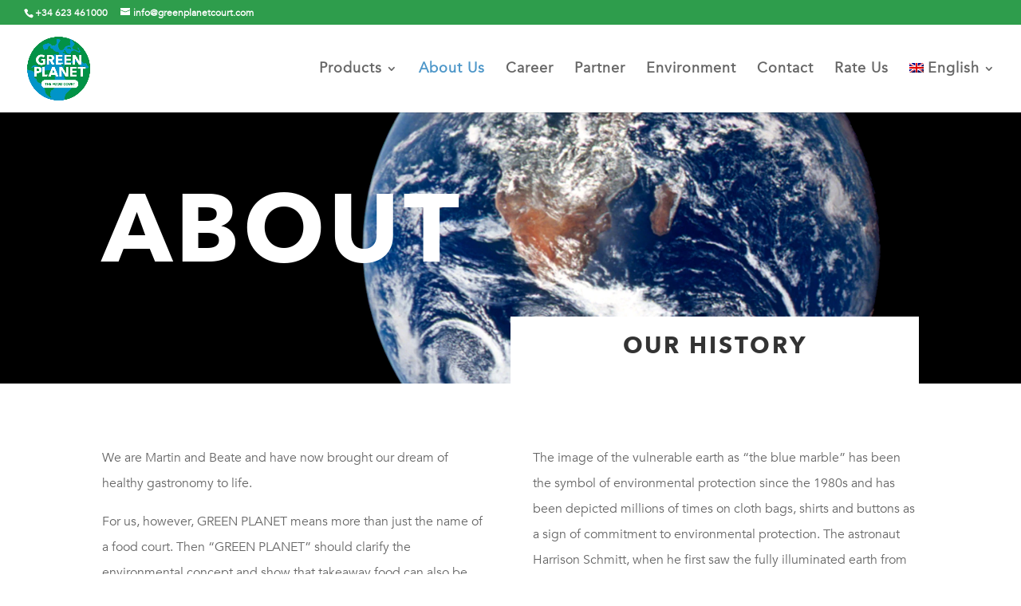

--- FILE ---
content_type: text/css; charset=utf-8
request_url: https://greenplanetcourt.com/wp-content/et-cache/1663/et-core-unified-deferred-1663.min.css?ver=1746002570
body_size: 687
content:
@font-face{font-family:"Avenir_Next";font-display:swap;src:url("https://greenplanetcourt.com/wp-content/uploads/et-fonts/Avenir_Next.ttf") format("truetype")}@font-face{font-family:"Avenir";font-display:swap;src:url("https://greenplanetcourt.com/wp-content/uploads/et-fonts/Avenir.ttf") format("truetype")}.et_pb_section_2.et_pb_section{padding-top:0px;padding-bottom:0px;background-color:#2E9D4C!important}.et_pb_text_5.et_pb_text,.et_pb_text_6.et_pb_text,.et_pb_text_7.et_pb_text,.et_pb_text_8.et_pb_text,.et_pb_text_9.et_pb_text,.et_pb_text_10.et_pb_text,.et_pb_text_11.et_pb_text,.et_pb_text_12.et_pb_text,.et_pb_text_13.et_pb_text,.et_pb_text_14.et_pb_text,.et_pb_text_15.et_pb_text,.et_pb_text_16.et_pb_text,.et_pb_text_17.et_pb_text{color:#FFFFFF!important}.et_pb_text_5,.et_pb_text_7,.et_pb_text_9,.et_pb_text_11,.et_pb_text_13,.et_pb_text_15,.et_pb_text_17{line-height:2em;font-size:18px;line-height:2em}.et_pb_text_5.et_pb_text a,.et_pb_text_17.et_pb_text a{color:#000000!important}.et_pb_text_5 a{text-decoration:underline}.et_pb_text_5 h3,.et_pb_text_7 h3,.et_pb_text_9 h3,.et_pb_text_11 h3,.et_pb_text_13 h3,.et_pb_text_15 h3,.et_pb_text_17 h3{font-weight:700;font-size:20px;line-height:1.4em}.et_pb_text_6,.et_pb_text_8,.et_pb_text_10,.et_pb_text_12,.et_pb_text_14,.et_pb_text_16{line-height:1.2em;font-weight:700;font-size:40px;line-height:1.2em}.et_pb_text_6 h2,.et_pb_text_8 h2,.et_pb_text_10 h2,.et_pb_text_12 h2,.et_pb_text_14 h2,.et_pb_text_16 h2{color:#E36027!important}.et_pb_row_6.et_pb_row{margin-bottom:50px!important}.et_pb_text_17 a{text-transform:uppercase}.et_pb_row_7.et_pb_row{padding-top:0px!important;padding-bottom:0px!important;padding-top:0px;padding-bottom:0px}.et_pb_text_18 h2{font-weight:700;text-transform:uppercase;font-size:29px;color:#000000!important;letter-spacing:0.1em;line-height:1.2em}.et_pb_section_3.et_pb_section{padding-top:0px}.et_pb_row_8.et_pb_row{padding-top:0px!important;padding-bottom:0px!important;margin-bottom:80px!important;padding-top:0px;padding-bottom:0px}.et_pb_image_0 .et_pb_image_wrap{border-radius:100% 100% 100% 100%;overflow:hidden;box-shadow:24px 45px 36px -20px rgba(0,0,0,0.3)}.et_pb_image_0{margin-left:40px!important;position:absolute!important;bottom:-130px;top:auto;right:-130px;left:auto;text-align:center}.et_pb_text_19{line-height:2em;font-size:16px;line-height:2em;padding-left:30%!important}.et_pb_column_15{background-color:#FFFFFF;padding-top:20px;padding-right:20px;padding-bottom:20px;padding-left:20px}.et_pb_column_16{background-color:#2E9D4C;padding-top:550px;z-index:10!important;position:relative;transform:translateX(0px) translateY(-88px)}.et_pb_column_17{padding-top:80px;padding-right:40px;padding-left:40px}@media only screen and (max-width:980px){.et_pb_text_5,.et_pb_text_7,.et_pb_text_9,.et_pb_text_11,.et_pb_text_13,.et_pb_text_15,.et_pb_text_17{font-size:14px}.et_pb_text_5 h3,.et_pb_text_7 h3,.et_pb_text_9 h3,.et_pb_text_11 h3,.et_pb_text_13 h3,.et_pb_text_15 h3,.et_pb_text_17 h3{font-size:16px}.et_pb_text_6,.et_pb_text_8,.et_pb_text_10,.et_pb_text_12,.et_pb_text_14,.et_pb_text_16{font-size:30px}.et_pb_text_18 h2{font-size:26px}body.logged-in.admin-bar .et_pb_image_0{top:auto}.et_pb_image_0{bottom:-40px;top:auto;right:-20px;left:auto;transform:translateX(0px) translateY(0px)}.et_pb_image_0 .et_pb_image_wrap img{width:auto}.et_pb_text_19{font-size:14px;padding-left:0%!important}.et_pb_column_17{padding-top:30px;padding-right:30px;padding-left:30px}}@media only screen and (max-width:767px){.et_pb_text_18 h2{font-size:20px}body.logged-in.admin-bar .et_pb_image_0{top:auto}.et_pb_image_0{bottom:-40px;top:auto;right:-20px;left:auto;transform:translateX(0px) translateY(0px)}.et_pb_image_0 .et_pb_image_wrap img{width:auto}.et_pb_column_17{padding-right:20px;padding-left:20px}}

--- FILE ---
content_type: text/css; charset=utf-8
request_url: https://greenplanetcourt.com/wp-content/et-cache/68/et-core-unified-deferred-68.min.css?ver=1746002241
body_size: 687
content:
@font-face{font-family:"Avenir_Next";font-display:swap;src:url("https://greenplanetcourt.com/wp-content/uploads/et-fonts/Avenir_Next.ttf") format("truetype")}@font-face{font-family:"Avenir";font-display:swap;src:url("https://greenplanetcourt.com/wp-content/uploads/et-fonts/Avenir.ttf") format("truetype")}.et_pb_section_2.et_pb_section{padding-top:0px;padding-bottom:0px;background-color:#2E9D4C!important}.et_pb_text_5.et_pb_text,.et_pb_text_6.et_pb_text,.et_pb_text_7.et_pb_text,.et_pb_text_8.et_pb_text,.et_pb_text_9.et_pb_text,.et_pb_text_10.et_pb_text,.et_pb_text_11.et_pb_text,.et_pb_text_12.et_pb_text,.et_pb_text_13.et_pb_text,.et_pb_text_14.et_pb_text,.et_pb_text_15.et_pb_text,.et_pb_text_16.et_pb_text,.et_pb_text_17.et_pb_text{color:#FFFFFF!important}.et_pb_text_5,.et_pb_text_7,.et_pb_text_9,.et_pb_text_11,.et_pb_text_13,.et_pb_text_15,.et_pb_text_17{line-height:2em;font-size:18px;line-height:2em}.et_pb_text_5.et_pb_text a,.et_pb_text_17.et_pb_text a{color:#000000!important}.et_pb_text_5 a{text-decoration:underline}.et_pb_text_5 h3,.et_pb_text_7 h3,.et_pb_text_9 h3,.et_pb_text_11 h3,.et_pb_text_13 h3,.et_pb_text_15 h3,.et_pb_text_17 h3{font-weight:700;font-size:20px;line-height:1.4em}.et_pb_text_6,.et_pb_text_8,.et_pb_text_10,.et_pb_text_12,.et_pb_text_14,.et_pb_text_16{line-height:1.2em;font-weight:700;font-size:40px;line-height:1.2em}.et_pb_text_6 h2,.et_pb_text_8 h2,.et_pb_text_10 h2,.et_pb_text_12 h2,.et_pb_text_14 h2,.et_pb_text_16 h2{color:#E36027!important}.et_pb_row_6.et_pb_row{margin-bottom:50px!important}.et_pb_text_17 a{text-transform:uppercase}.et_pb_row_7.et_pb_row{padding-top:0px!important;padding-bottom:0px!important;padding-top:0px;padding-bottom:0px}.et_pb_text_18 h2{font-weight:700;text-transform:uppercase;font-size:29px;color:#000000!important;letter-spacing:0.1em;line-height:1.2em}.et_pb_section_3.et_pb_section{padding-top:0px}.et_pb_row_8.et_pb_row{padding-top:0px!important;padding-bottom:0px!important;margin-bottom:80px!important;padding-top:0px;padding-bottom:0px}.et_pb_image_0 .et_pb_image_wrap{border-radius:100% 100% 100% 100%;overflow:hidden;box-shadow:24px 45px 36px -20px rgba(0,0,0,0.3)}.et_pb_image_0{margin-left:40px!important;position:absolute!important;bottom:-130px;top:auto;right:-130px;left:auto;text-align:center}.et_pb_text_19{line-height:2em;font-size:16px;line-height:2em;padding-left:30%!important}.et_pb_column_15{background-color:#FFFFFF;padding-top:20px;padding-right:20px;padding-bottom:20px;padding-left:20px}.et_pb_column_16{background-color:#2E9D4C;padding-top:550px;z-index:10!important;position:relative;transform:translateX(0px) translateY(-88px)}.et_pb_column_17{padding-top:80px;padding-right:40px;padding-left:40px}@media only screen and (max-width:980px){.et_pb_text_5,.et_pb_text_7,.et_pb_text_9,.et_pb_text_11,.et_pb_text_13,.et_pb_text_15,.et_pb_text_17{font-size:14px}.et_pb_text_5 h3,.et_pb_text_7 h3,.et_pb_text_9 h3,.et_pb_text_11 h3,.et_pb_text_13 h3,.et_pb_text_15 h3,.et_pb_text_17 h3{font-size:16px}.et_pb_text_6,.et_pb_text_8,.et_pb_text_10,.et_pb_text_12,.et_pb_text_14,.et_pb_text_16{font-size:30px}.et_pb_text_18 h2{font-size:26px}body.logged-in.admin-bar .et_pb_image_0{top:auto}.et_pb_image_0{bottom:-40px;top:auto;right:-20px;left:auto;transform:translateX(0px) translateY(0px)}.et_pb_image_0 .et_pb_image_wrap img{width:auto}.et_pb_text_19{font-size:14px;padding-left:0%!important}.et_pb_column_17{padding-top:30px;padding-right:30px;padding-left:30px}}@media only screen and (max-width:767px){.et_pb_text_18 h2{font-size:20px}body.logged-in.admin-bar .et_pb_image_0{top:auto}.et_pb_image_0{bottom:-40px;top:auto;right:-20px;left:auto;transform:translateX(0px) translateY(0px)}.et_pb_image_0 .et_pb_image_wrap img{width:auto}.et_pb_column_17{padding-right:20px;padding-left:20px}}